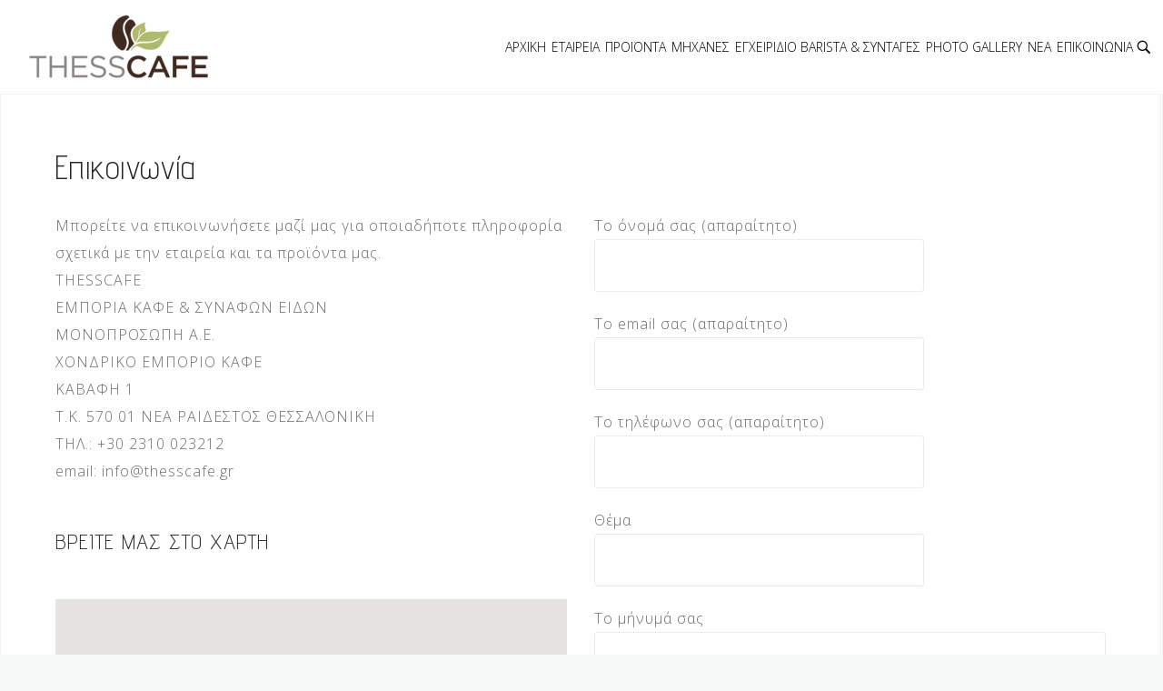

--- FILE ---
content_type: text/html; charset=UTF-8
request_url: https://thesscafe.gr/%CE%B5%CF%80%CE%B9%CE%BA%CE%BF%CE%B9%CE%BD%CF%89%CE%BD%CE%AF%CE%B1/
body_size: 11957
content:
<!DOCTYPE html>
<html lang="el">
<head>
<meta charset="UTF-8">
<meta name="viewport" content="width=device-width, initial-scale=1">
<link rel="profile" href="http://gmpg.org/xfn/11">
<link rel="pingback" href="https://thesscafe.gr/xmlrpc.php">

<title>Επικοινωνία &#8211; ThessCafe.gr</title>
<meta name='robots' content='max-image-preview:large' />
	<style>img:is([sizes="auto" i], [sizes^="auto," i]) { contain-intrinsic-size: 3000px 1500px }</style>
	<link rel='dns-prefetch' href='//ws.sharethis.com' />
<link rel="alternate" type="application/rss+xml" title="Ροή RSS &raquo; ThessCafe.gr" href="https://thesscafe.gr/feed/" />
<link rel="alternate" type="application/rss+xml" title="Ροή Σχολίων &raquo; ThessCafe.gr" href="https://thesscafe.gr/comments/feed/" />
<script>
window._wpemojiSettings = {"baseUrl":"https:\/\/s.w.org\/images\/core\/emoji\/15.0.3\/72x72\/","ext":".png","svgUrl":"https:\/\/s.w.org\/images\/core\/emoji\/15.0.3\/svg\/","svgExt":".svg","source":{"concatemoji":"https:\/\/thesscafe.gr\/wp-includes\/js\/wp-emoji-release.min.js?ver=6.7.4"}};
/*! This file is auto-generated */
!function(i,n){var o,s,e;function c(e){try{var t={supportTests:e,timestamp:(new Date).valueOf()};sessionStorage.setItem(o,JSON.stringify(t))}catch(e){}}function p(e,t,n){e.clearRect(0,0,e.canvas.width,e.canvas.height),e.fillText(t,0,0);var t=new Uint32Array(e.getImageData(0,0,e.canvas.width,e.canvas.height).data),r=(e.clearRect(0,0,e.canvas.width,e.canvas.height),e.fillText(n,0,0),new Uint32Array(e.getImageData(0,0,e.canvas.width,e.canvas.height).data));return t.every(function(e,t){return e===r[t]})}function u(e,t,n){switch(t){case"flag":return n(e,"\ud83c\udff3\ufe0f\u200d\u26a7\ufe0f","\ud83c\udff3\ufe0f\u200b\u26a7\ufe0f")?!1:!n(e,"\ud83c\uddfa\ud83c\uddf3","\ud83c\uddfa\u200b\ud83c\uddf3")&&!n(e,"\ud83c\udff4\udb40\udc67\udb40\udc62\udb40\udc65\udb40\udc6e\udb40\udc67\udb40\udc7f","\ud83c\udff4\u200b\udb40\udc67\u200b\udb40\udc62\u200b\udb40\udc65\u200b\udb40\udc6e\u200b\udb40\udc67\u200b\udb40\udc7f");case"emoji":return!n(e,"\ud83d\udc26\u200d\u2b1b","\ud83d\udc26\u200b\u2b1b")}return!1}function f(e,t,n){var r="undefined"!=typeof WorkerGlobalScope&&self instanceof WorkerGlobalScope?new OffscreenCanvas(300,150):i.createElement("canvas"),a=r.getContext("2d",{willReadFrequently:!0}),o=(a.textBaseline="top",a.font="600 32px Arial",{});return e.forEach(function(e){o[e]=t(a,e,n)}),o}function t(e){var t=i.createElement("script");t.src=e,t.defer=!0,i.head.appendChild(t)}"undefined"!=typeof Promise&&(o="wpEmojiSettingsSupports",s=["flag","emoji"],n.supports={everything:!0,everythingExceptFlag:!0},e=new Promise(function(e){i.addEventListener("DOMContentLoaded",e,{once:!0})}),new Promise(function(t){var n=function(){try{var e=JSON.parse(sessionStorage.getItem(o));if("object"==typeof e&&"number"==typeof e.timestamp&&(new Date).valueOf()<e.timestamp+604800&&"object"==typeof e.supportTests)return e.supportTests}catch(e){}return null}();if(!n){if("undefined"!=typeof Worker&&"undefined"!=typeof OffscreenCanvas&&"undefined"!=typeof URL&&URL.createObjectURL&&"undefined"!=typeof Blob)try{var e="postMessage("+f.toString()+"("+[JSON.stringify(s),u.toString(),p.toString()].join(",")+"));",r=new Blob([e],{type:"text/javascript"}),a=new Worker(URL.createObjectURL(r),{name:"wpTestEmojiSupports"});return void(a.onmessage=function(e){c(n=e.data),a.terminate(),t(n)})}catch(e){}c(n=f(s,u,p))}t(n)}).then(function(e){for(var t in e)n.supports[t]=e[t],n.supports.everything=n.supports.everything&&n.supports[t],"flag"!==t&&(n.supports.everythingExceptFlag=n.supports.everythingExceptFlag&&n.supports[t]);n.supports.everythingExceptFlag=n.supports.everythingExceptFlag&&!n.supports.flag,n.DOMReady=!1,n.readyCallback=function(){n.DOMReady=!0}}).then(function(){return e}).then(function(){var e;n.supports.everything||(n.readyCallback(),(e=n.source||{}).concatemoji?t(e.concatemoji):e.wpemoji&&e.twemoji&&(t(e.twemoji),t(e.wpemoji)))}))}((window,document),window._wpemojiSettings);
</script>
<link rel='stylesheet' id='cnss_font_awesome_css-css' href='https://thesscafe.gr/wp-content/plugins/easy-social-icons/css/font-awesome/css/all.min.css?ver=5.7.2' type='text/css' media='all' />
<link rel='stylesheet' id='cnss_font_awesome_v4_shims-css' href='https://thesscafe.gr/wp-content/plugins/easy-social-icons/css/font-awesome/css/v4-shims.min.css?ver=5.7.2' type='text/css' media='all' />
<link rel='stylesheet' id='cnss_css-css' href='https://thesscafe.gr/wp-content/plugins/easy-social-icons/css/cnss.css?ver=1.0' type='text/css' media='all' />
<link rel='stylesheet' id='bxslider-css-css' href='https://thesscafe.gr/wp-content/plugins/kiwi-logo-carousel/third-party/jquery.bxslider/jquery.bxslider.css?ver=6.7.4' type='text/css' media='' />
<link rel='stylesheet' id='kiwi-logo-carousel-styles-css' href='https://thesscafe.gr/wp-content/plugins/kiwi-logo-carousel/custom-styles.css?ver=6.7.4' type='text/css' media='' />
<link rel='stylesheet' id='bootstrap-css' href='https://thesscafe.gr/wp-content/themes/astrid/css/bootstrap/bootstrap.min.css?ver=1' type='text/css' media='all' />
<style id='wp-emoji-styles-inline-css' type='text/css'>

	img.wp-smiley, img.emoji {
		display: inline !important;
		border: none !important;
		box-shadow: none !important;
		height: 1em !important;
		width: 1em !important;
		margin: 0 0.07em !important;
		vertical-align: -0.1em !important;
		background: none !important;
		padding: 0 !important;
	}
</style>
<link rel='stylesheet' id='wp-block-library-css' href='https://thesscafe.gr/wp-includes/css/dist/block-library/style.min.css?ver=6.7.4' type='text/css' media='all' />
<style id='classic-theme-styles-inline-css' type='text/css'>
/*! This file is auto-generated */
.wp-block-button__link{color:#fff;background-color:#32373c;border-radius:9999px;box-shadow:none;text-decoration:none;padding:calc(.667em + 2px) calc(1.333em + 2px);font-size:1.125em}.wp-block-file__button{background:#32373c;color:#fff;text-decoration:none}
</style>
<style id='global-styles-inline-css' type='text/css'>
:root{--wp--preset--aspect-ratio--square: 1;--wp--preset--aspect-ratio--4-3: 4/3;--wp--preset--aspect-ratio--3-4: 3/4;--wp--preset--aspect-ratio--3-2: 3/2;--wp--preset--aspect-ratio--2-3: 2/3;--wp--preset--aspect-ratio--16-9: 16/9;--wp--preset--aspect-ratio--9-16: 9/16;--wp--preset--color--black: #000000;--wp--preset--color--cyan-bluish-gray: #abb8c3;--wp--preset--color--white: #ffffff;--wp--preset--color--pale-pink: #f78da7;--wp--preset--color--vivid-red: #cf2e2e;--wp--preset--color--luminous-vivid-orange: #ff6900;--wp--preset--color--luminous-vivid-amber: #fcb900;--wp--preset--color--light-green-cyan: #7bdcb5;--wp--preset--color--vivid-green-cyan: #00d084;--wp--preset--color--pale-cyan-blue: #8ed1fc;--wp--preset--color--vivid-cyan-blue: #0693e3;--wp--preset--color--vivid-purple: #9b51e0;--wp--preset--gradient--vivid-cyan-blue-to-vivid-purple: linear-gradient(135deg,rgba(6,147,227,1) 0%,rgb(155,81,224) 100%);--wp--preset--gradient--light-green-cyan-to-vivid-green-cyan: linear-gradient(135deg,rgb(122,220,180) 0%,rgb(0,208,130) 100%);--wp--preset--gradient--luminous-vivid-amber-to-luminous-vivid-orange: linear-gradient(135deg,rgba(252,185,0,1) 0%,rgba(255,105,0,1) 100%);--wp--preset--gradient--luminous-vivid-orange-to-vivid-red: linear-gradient(135deg,rgba(255,105,0,1) 0%,rgb(207,46,46) 100%);--wp--preset--gradient--very-light-gray-to-cyan-bluish-gray: linear-gradient(135deg,rgb(238,238,238) 0%,rgb(169,184,195) 100%);--wp--preset--gradient--cool-to-warm-spectrum: linear-gradient(135deg,rgb(74,234,220) 0%,rgb(151,120,209) 20%,rgb(207,42,186) 40%,rgb(238,44,130) 60%,rgb(251,105,98) 80%,rgb(254,248,76) 100%);--wp--preset--gradient--blush-light-purple: linear-gradient(135deg,rgb(255,206,236) 0%,rgb(152,150,240) 100%);--wp--preset--gradient--blush-bordeaux: linear-gradient(135deg,rgb(254,205,165) 0%,rgb(254,45,45) 50%,rgb(107,0,62) 100%);--wp--preset--gradient--luminous-dusk: linear-gradient(135deg,rgb(255,203,112) 0%,rgb(199,81,192) 50%,rgb(65,88,208) 100%);--wp--preset--gradient--pale-ocean: linear-gradient(135deg,rgb(255,245,203) 0%,rgb(182,227,212) 50%,rgb(51,167,181) 100%);--wp--preset--gradient--electric-grass: linear-gradient(135deg,rgb(202,248,128) 0%,rgb(113,206,126) 100%);--wp--preset--gradient--midnight: linear-gradient(135deg,rgb(2,3,129) 0%,rgb(40,116,252) 100%);--wp--preset--font-size--small: 13px;--wp--preset--font-size--medium: 20px;--wp--preset--font-size--large: 36px;--wp--preset--font-size--x-large: 42px;--wp--preset--font-family--inter: "Inter", sans-serif;--wp--preset--font-family--cardo: Cardo;--wp--preset--spacing--20: 0.44rem;--wp--preset--spacing--30: 0.67rem;--wp--preset--spacing--40: 1rem;--wp--preset--spacing--50: 1.5rem;--wp--preset--spacing--60: 2.25rem;--wp--preset--spacing--70: 3.38rem;--wp--preset--spacing--80: 5.06rem;--wp--preset--shadow--natural: 6px 6px 9px rgba(0, 0, 0, 0.2);--wp--preset--shadow--deep: 12px 12px 50px rgba(0, 0, 0, 0.4);--wp--preset--shadow--sharp: 6px 6px 0px rgba(0, 0, 0, 0.2);--wp--preset--shadow--outlined: 6px 6px 0px -3px rgba(255, 255, 255, 1), 6px 6px rgba(0, 0, 0, 1);--wp--preset--shadow--crisp: 6px 6px 0px rgba(0, 0, 0, 1);}:where(.is-layout-flex){gap: 0.5em;}:where(.is-layout-grid){gap: 0.5em;}body .is-layout-flex{display: flex;}.is-layout-flex{flex-wrap: wrap;align-items: center;}.is-layout-flex > :is(*, div){margin: 0;}body .is-layout-grid{display: grid;}.is-layout-grid > :is(*, div){margin: 0;}:where(.wp-block-columns.is-layout-flex){gap: 2em;}:where(.wp-block-columns.is-layout-grid){gap: 2em;}:where(.wp-block-post-template.is-layout-flex){gap: 1.25em;}:where(.wp-block-post-template.is-layout-grid){gap: 1.25em;}.has-black-color{color: var(--wp--preset--color--black) !important;}.has-cyan-bluish-gray-color{color: var(--wp--preset--color--cyan-bluish-gray) !important;}.has-white-color{color: var(--wp--preset--color--white) !important;}.has-pale-pink-color{color: var(--wp--preset--color--pale-pink) !important;}.has-vivid-red-color{color: var(--wp--preset--color--vivid-red) !important;}.has-luminous-vivid-orange-color{color: var(--wp--preset--color--luminous-vivid-orange) !important;}.has-luminous-vivid-amber-color{color: var(--wp--preset--color--luminous-vivid-amber) !important;}.has-light-green-cyan-color{color: var(--wp--preset--color--light-green-cyan) !important;}.has-vivid-green-cyan-color{color: var(--wp--preset--color--vivid-green-cyan) !important;}.has-pale-cyan-blue-color{color: var(--wp--preset--color--pale-cyan-blue) !important;}.has-vivid-cyan-blue-color{color: var(--wp--preset--color--vivid-cyan-blue) !important;}.has-vivid-purple-color{color: var(--wp--preset--color--vivid-purple) !important;}.has-black-background-color{background-color: var(--wp--preset--color--black) !important;}.has-cyan-bluish-gray-background-color{background-color: var(--wp--preset--color--cyan-bluish-gray) !important;}.has-white-background-color{background-color: var(--wp--preset--color--white) !important;}.has-pale-pink-background-color{background-color: var(--wp--preset--color--pale-pink) !important;}.has-vivid-red-background-color{background-color: var(--wp--preset--color--vivid-red) !important;}.has-luminous-vivid-orange-background-color{background-color: var(--wp--preset--color--luminous-vivid-orange) !important;}.has-luminous-vivid-amber-background-color{background-color: var(--wp--preset--color--luminous-vivid-amber) !important;}.has-light-green-cyan-background-color{background-color: var(--wp--preset--color--light-green-cyan) !important;}.has-vivid-green-cyan-background-color{background-color: var(--wp--preset--color--vivid-green-cyan) !important;}.has-pale-cyan-blue-background-color{background-color: var(--wp--preset--color--pale-cyan-blue) !important;}.has-vivid-cyan-blue-background-color{background-color: var(--wp--preset--color--vivid-cyan-blue) !important;}.has-vivid-purple-background-color{background-color: var(--wp--preset--color--vivid-purple) !important;}.has-black-border-color{border-color: var(--wp--preset--color--black) !important;}.has-cyan-bluish-gray-border-color{border-color: var(--wp--preset--color--cyan-bluish-gray) !important;}.has-white-border-color{border-color: var(--wp--preset--color--white) !important;}.has-pale-pink-border-color{border-color: var(--wp--preset--color--pale-pink) !important;}.has-vivid-red-border-color{border-color: var(--wp--preset--color--vivid-red) !important;}.has-luminous-vivid-orange-border-color{border-color: var(--wp--preset--color--luminous-vivid-orange) !important;}.has-luminous-vivid-amber-border-color{border-color: var(--wp--preset--color--luminous-vivid-amber) !important;}.has-light-green-cyan-border-color{border-color: var(--wp--preset--color--light-green-cyan) !important;}.has-vivid-green-cyan-border-color{border-color: var(--wp--preset--color--vivid-green-cyan) !important;}.has-pale-cyan-blue-border-color{border-color: var(--wp--preset--color--pale-cyan-blue) !important;}.has-vivid-cyan-blue-border-color{border-color: var(--wp--preset--color--vivid-cyan-blue) !important;}.has-vivid-purple-border-color{border-color: var(--wp--preset--color--vivid-purple) !important;}.has-vivid-cyan-blue-to-vivid-purple-gradient-background{background: var(--wp--preset--gradient--vivid-cyan-blue-to-vivid-purple) !important;}.has-light-green-cyan-to-vivid-green-cyan-gradient-background{background: var(--wp--preset--gradient--light-green-cyan-to-vivid-green-cyan) !important;}.has-luminous-vivid-amber-to-luminous-vivid-orange-gradient-background{background: var(--wp--preset--gradient--luminous-vivid-amber-to-luminous-vivid-orange) !important;}.has-luminous-vivid-orange-to-vivid-red-gradient-background{background: var(--wp--preset--gradient--luminous-vivid-orange-to-vivid-red) !important;}.has-very-light-gray-to-cyan-bluish-gray-gradient-background{background: var(--wp--preset--gradient--very-light-gray-to-cyan-bluish-gray) !important;}.has-cool-to-warm-spectrum-gradient-background{background: var(--wp--preset--gradient--cool-to-warm-spectrum) !important;}.has-blush-light-purple-gradient-background{background: var(--wp--preset--gradient--blush-light-purple) !important;}.has-blush-bordeaux-gradient-background{background: var(--wp--preset--gradient--blush-bordeaux) !important;}.has-luminous-dusk-gradient-background{background: var(--wp--preset--gradient--luminous-dusk) !important;}.has-pale-ocean-gradient-background{background: var(--wp--preset--gradient--pale-ocean) !important;}.has-electric-grass-gradient-background{background: var(--wp--preset--gradient--electric-grass) !important;}.has-midnight-gradient-background{background: var(--wp--preset--gradient--midnight) !important;}.has-small-font-size{font-size: var(--wp--preset--font-size--small) !important;}.has-medium-font-size{font-size: var(--wp--preset--font-size--medium) !important;}.has-large-font-size{font-size: var(--wp--preset--font-size--large) !important;}.has-x-large-font-size{font-size: var(--wp--preset--font-size--x-large) !important;}
:where(.wp-block-post-template.is-layout-flex){gap: 1.25em;}:where(.wp-block-post-template.is-layout-grid){gap: 1.25em;}
:where(.wp-block-columns.is-layout-flex){gap: 2em;}:where(.wp-block-columns.is-layout-grid){gap: 2em;}
:root :where(.wp-block-pullquote){font-size: 1.5em;line-height: 1.6;}
</style>
<link rel='stylesheet' id='contact-form-7-css' href='https://thesscafe.gr/wp-content/plugins/contact-form-7/includes/css/styles.css?ver=5.8' type='text/css' media='all' />
<link rel='stylesheet' id='foobox-free-min-css' href='https://thesscafe.gr/wp-content/plugins/foobox-image-lightbox/free/css/foobox.free.min.css?ver=2.7.27' type='text/css' media='all' />
<link rel='stylesheet' id='siteorigin-panels-front-css' href='https://thesscafe.gr/wp-content/plugins/siteorigin-panels/css/front-flex.min.css?ver=2.25.3' type='text/css' media='all' />
<link rel='stylesheet' id='sow-google-map-default-5732d545b8ae-29-css' href='https://thesscafe.gr/wp-content/uploads/siteorigin-widgets/sow-google-map-default-5732d545b8ae-29.css?ver=6.7.4' type='text/css' media='all' />
<link rel='stylesheet' id='woocommerce-layout-css' href='https://thesscafe.gr/wp-content/plugins/woocommerce/assets/css/woocommerce-layout.css?ver=9.5.1' type='text/css' media='all' />
<link rel='stylesheet' id='woocommerce-smallscreen-css' href='https://thesscafe.gr/wp-content/plugins/woocommerce/assets/css/woocommerce-smallscreen.css?ver=9.5.1' type='text/css' media='only screen and (max-width: 768px)' />
<link rel='stylesheet' id='woocommerce-general-css' href='https://thesscafe.gr/wp-content/plugins/woocommerce/assets/css/woocommerce.css?ver=9.5.1' type='text/css' media='all' />
<style id='woocommerce-inline-inline-css' type='text/css'>
.woocommerce form .form-row .required { visibility: visible; }
</style>
<link rel='stylesheet' id='parent-style-css' href='https://thesscafe.gr/wp-content/themes/astrid/style.css?ver=6.7.4' type='text/css' media='all' />
<link rel='stylesheet' id='child-style-css' href='https://thesscafe.gr/wp-content/themes/thesscafe/style.css?ver=6.7.4' type='text/css' media='all' />
<link rel='stylesheet' id='astrid-style-css' href='https://thesscafe.gr/wp-content/themes/thesscafe/style.css?ver=6.7.4' type='text/css' media='all' />
<style id='astrid-style-inline-css' type='text/css'>
.site-header.has-header { position: absolute;background-color:transparent;padding:15px 0;}
.site-header.header-scrolled {padding:15px 0;}
.header-clone {display:none;}
.woocommerce .woocommerce-message:before,.woocommerce #payment #place_order,.woocommerce-page #payment #place_order,.woocommerce .cart .button, .woocommerce .cart input.button,.woocommerce-cart .wc-proceed-to-checkout a.checkout-button,.woocommerce #review_form #respond .form-submit input,.woocommerce a.button,.woocommerce div.product form.cart .button,.woocommerce .star-rating,.page-header .page-title .fa,.site-footer a:hover,.footer-info a:hover,.footer-widgets a:hover,.testimonial-title a:hover,.employee-title a:hover,.fact .fa,.service-title a:hover,.widget-area .widget a:hover,.entry-meta a:hover,.entry-footer a:hover,.entry-title a:hover,.comment-navigation a:hover,.posts-navigation a:hover,.post-navigation a:hover,.main-navigation a:hover,.main-navigation li.focus > a,a,a:hover,button,.button,input[type="button"],input[type="reset"],input[type="submit"] { color:#412a20}
.social-menu-widget a,.woocommerce span.onsale,.woocommerce #payment #place_order:hover, .woocommerce-page #payment #place_order:hover,.woocommerce .cart .button:hover, .woocommerce .cart input.button:hover,.woocommerce-cart .wc-proceed-to-checkout a.checkout-button:hover,.woocommerce #review_form #respond .form-submit input:hover,.woocommerce div.product form.cart .button:hover,.woocommerce a.button:hover,.preloader-inner ul li,.progress-animate,button:hover,.button:hover,input[type="button"]:hover,input[type="reset"]:hover,input[type="submit"]:hover { background-color:#412a20}
.woocommerce .woocommerce-message,.woocommerce #payment #place_order,.woocommerce-page #payment #place_order,.woocommerce .cart .button, .woocommerce .cart input.button,.woocommerce-cart .wc-proceed-to-checkout a.checkout-button,.woocommerce #review_form #respond .form-submit input,.woocommerce a.button,.woocommerce div.product form.cart .button,.main-navigation li a::after,.main-navigation li a::before,button,.button,input[type="button"],input[type="reset"],input[type="submit"] { border-color:#412a20}
.site-title a,.site-title a:hover { color:#ffffff}
.site-description { color:#BDBDBD}
.site-header,.site-header.header-scrolled { background-color:rgba(255,255,255,0.9)}
body, .widget-area .widget, .widget-area .widget a { color:#656D6D}
.footer-widgets, .site-footer, .footer-info { background-color:#ffffff}
body {font-family: 'Open Sans', sans-serif;}
h1, h2, h3, h4, h5, h6, .fact .fact-number, .fact .fact-name {font-family: 'Advent Pro', sans-serif;}
.site-title { font-size:36px; }
.site-description { font-size:16px; }
h1 { font-size:36px; }
h2 { font-size:30px; }
h3 { font-size:24px; }
h4 { font-size:16px; }
h5 { font-size:14px; }
h6 { font-size:12px; }
body { font-size:16px; }

</style>
<link rel='stylesheet' id='font-awesome-css' href='https://thesscafe.gr/wp-content/themes/astrid/fonts/font-awesome.min.css?ver=6.7.4' type='text/css' media='all' />
<script src="https://thesscafe.gr/wp-includes/js/jquery/jquery.min.js?ver=3.7.1" id="jquery-core-js"></script>
<script src="https://thesscafe.gr/wp-includes/js/jquery/jquery-migrate.min.js?ver=3.4.1" id="jquery-migrate-js"></script>
<script src="https://thesscafe.gr/wp-content/plugins/easy-social-icons/js/cnss.js?ver=1.0" id="cnss_js-js"></script>
<script id='st_insights_js' src="https://ws.sharethis.com/button/st_insights.js?publisher=4d48b7c5-0ae3-43d4-bfbe-3ff8c17a8ae6&amp;product=simpleshare&amp;ver=8.4.6" id="ssba-sharethis-js"></script>
<script id="sow-google-map-js-extra">
var soWidgetsGoogleMap = {"map_consent":"","geocode":{"noResults":"There were no results for the place you entered. Please try another."}};
</script>
<script src="https://thesscafe.gr/wp-content/plugins/so-widgets-bundle/js/sow.google-map.min.js?ver=1.54.0" id="sow-google-map-js"></script>
<script src="https://thesscafe.gr/wp-content/plugins/woocommerce/assets/js/jquery-blockui/jquery.blockUI.min.js?ver=2.7.0-wc.9.5.1" id="jquery-blockui-js" defer data-wp-strategy="defer"></script>
<script id="wc-add-to-cart-js-extra">
var wc_add_to_cart_params = {"ajax_url":"\/wp-admin\/admin-ajax.php","wc_ajax_url":"\/?wc-ajax=%%endpoint%%","i18n_view_cart":"\u039a\u03b1\u03bb\u03ac\u03b8\u03b9","cart_url":"https:\/\/thesscafe.gr\/cart\/","is_cart":"","cart_redirect_after_add":"no"};
</script>
<script src="https://thesscafe.gr/wp-content/plugins/woocommerce/assets/js/frontend/add-to-cart.min.js?ver=9.5.1" id="wc-add-to-cart-js" defer data-wp-strategy="defer"></script>
<script src="https://thesscafe.gr/wp-content/plugins/woocommerce/assets/js/js-cookie/js.cookie.min.js?ver=2.1.4-wc.9.5.1" id="js-cookie-js" defer data-wp-strategy="defer"></script>
<script id="woocommerce-js-extra">
var woocommerce_params = {"ajax_url":"\/wp-admin\/admin-ajax.php","wc_ajax_url":"\/?wc-ajax=%%endpoint%%"};
</script>
<script src="https://thesscafe.gr/wp-content/plugins/woocommerce/assets/js/frontend/woocommerce.min.js?ver=9.5.1" id="woocommerce-js" defer data-wp-strategy="defer"></script>
<script id="foobox-free-min-js-before">
/* Run FooBox FREE (v2.7.27) */
var FOOBOX = window.FOOBOX = {
	ready: true,
	disableOthers: false,
	o: {wordpress: { enabled: true }, showCount:false, countMessage:'image %index of %total', captions: { dataTitle: ["captionTitle","title"], dataDesc: ["captionDesc","description"] }, excludes:'.fbx-link,.nofoobox,.nolightbox,a[href*="pinterest.com/pin/create/button/"]', affiliate : { enabled: false }, error: "Could not load the item"},
	selectors: [
		".foogallery-container.foogallery-lightbox-foobox", ".foogallery-container.foogallery-lightbox-foobox-free", ".gallery", ".wp-block-gallery", ".wp-caption", ".wp-block-image", "a:has(img[class*=wp-image-])", ".foobox"
	],
	pre: function( $ ){
		// Custom JavaScript (Pre)
		
	},
	post: function( $ ){
		// Custom JavaScript (Post)
		
		// Custom Captions Code
		
	},
	custom: function( $ ){
		// Custom Extra JS
		
	}
};
</script>
<script src="https://thesscafe.gr/wp-content/plugins/foobox-image-lightbox/free/js/foobox.free.min.js?ver=2.7.27" id="foobox-free-min-js"></script>
<link rel="https://api.w.org/" href="https://thesscafe.gr/wp-json/" /><link rel="alternate" title="JSON" type="application/json" href="https://thesscafe.gr/wp-json/wp/v2/pages/29" /><link rel="EditURI" type="application/rsd+xml" title="RSD" href="https://thesscafe.gr/xmlrpc.php?rsd" />
<meta name="generator" content="WordPress 6.7.4" />
<meta name="generator" content="WooCommerce 9.5.1" />
<link rel="canonical" href="https://thesscafe.gr/%ce%b5%cf%80%ce%b9%ce%ba%ce%bf%ce%b9%ce%bd%cf%89%ce%bd%ce%af%ce%b1/" />
<link rel='shortlink' href='https://thesscafe.gr/?p=29' />
<link rel="alternate" title="oEmbed (JSON)" type="application/json+oembed" href="https://thesscafe.gr/wp-json/oembed/1.0/embed?url=https%3A%2F%2Fthesscafe.gr%2F%25ce%25b5%25cf%2580%25ce%25b9%25ce%25ba%25ce%25bf%25ce%25b9%25ce%25bd%25cf%2589%25ce%25bd%25ce%25af%25ce%25b1%2F" />
<link rel="alternate" title="oEmbed (XML)" type="text/xml+oembed" href="https://thesscafe.gr/wp-json/oembed/1.0/embed?url=https%3A%2F%2Fthesscafe.gr%2F%25ce%25b5%25cf%2580%25ce%25b9%25ce%25ba%25ce%25bf%25ce%25b9%25ce%25bd%25cf%2589%25ce%25bd%25ce%25af%25ce%25b1%2F&#038;format=xml" />
<style type="text/css">
		ul.cnss-social-icon li.cn-fa-icon a:hover{opacity: 0.7!important;color:#ffffff!important;}
		</style><script>
  (function(i,s,o,g,r,a,m){i['GoogleAnalyticsObject']=r;i[r]=i[r]||function(){
  (i[r].q=i[r].q||[]).push(arguments)},i[r].l=1*new Date();a=s.createElement(o),
  m=s.getElementsByTagName(o)[0];a.async=1;a.src=g;m.parentNode.insertBefore(a,m)
  })(window,document,'script','https://www.google-analytics.com/analytics.js','ga');

  ga('create', 'UA-84399231-1', 'auto');
  ga('send', 'pageview');

</script>
<style>.mc4wp-checkbox-contact-form-7{clear:both;width:auto;display:block;position:static}.mc4wp-checkbox-contact-form-7 input{float:none;vertical-align:middle;-webkit-appearance:checkbox;width:auto;max-width:21px;margin:0 6px 0 0;padding:0;position:static;display:inline-block!important}.mc4wp-checkbox-contact-form-7 label{float:none;cursor:pointer;width:auto;margin:0 0 16px;display:block;position:static}</style>	<noscript><style>.woocommerce-product-gallery{ opacity: 1 !important; }</style></noscript>
	                <style type="text/css" media="all"
                       id="siteorigin-panels-layouts-head">/* Layout 29 */ #pgc-29-0-0 , #pgc-29-0-1 { width:50%;width:calc(50% - ( 0.5 * 30px ) ) } #pg-29-0 , #pl-29 .so-panel { margin-bottom:30px } #pgc-29-1-0 { width:100%;width:calc(100% - ( 0 * 30px ) ) } #pl-29 .so-panel:last-of-type { margin-bottom:0px } @media (max-width:780px){ #pg-29-0.panel-no-style, #pg-29-0.panel-has-style > .panel-row-style, #pg-29-0 , #pg-29-1.panel-no-style, #pg-29-1.panel-has-style > .panel-row-style, #pg-29-1 { -webkit-flex-direction:column;-ms-flex-direction:column;flex-direction:column } #pg-29-0 > .panel-grid-cell , #pg-29-0 > .panel-row-style > .panel-grid-cell , #pg-29-1 > .panel-grid-cell , #pg-29-1 > .panel-row-style > .panel-grid-cell { width:100%;margin-right:0 } #pgc-29-0-0 { margin-bottom:30px } #pl-29 .panel-grid-cell { padding:0 } #pl-29 .panel-grid .panel-grid-cell-empty { display:none } #pl-29 .panel-grid .panel-grid-cell-mobile-last { margin-bottom:0px }  } </style><style class='wp-fonts-local' type='text/css'>
@font-face{font-family:Inter;font-style:normal;font-weight:300 900;font-display:fallback;src:url('https://thesscafe.gr/wp-content/plugins/woocommerce/assets/fonts/Inter-VariableFont_slnt,wght.woff2') format('woff2');font-stretch:normal;}
@font-face{font-family:Cardo;font-style:normal;font-weight:400;font-display:fallback;src:url('https://thesscafe.gr/wp-content/plugins/woocommerce/assets/fonts/cardo_normal_400.woff2') format('woff2');}
</style>
</head>

<body class="page-template page-template-page-templates page-template-page_s_fullwidth page-template-page-templatespage_s_fullwidth-php page page-id-29 wp-custom-logo theme-astrid siteorigin-panels siteorigin-panels-before-js woocommerce-no-js">

<div class="preloader">
<div class="preloader-inner">
	<ul><li></li><li></li><li></li><li></li><li></li><li></li></ul>
</div>
</div>

<div id="page" class="site">
	<a class="skip-link screen-reader-text" href="#content">Skip to content</a>

	<header id="masthead" class="site-header " role="banner">
		<div class="container">
			<div class="site-branding col-lg-2 col-md-2 col-sm-6 col-xs-12">
				<a href="https://thesscafe.gr/" class="custom-logo-link" rel="home"><img width="200" height="73" src="https://thesscafe.gr/wp-content/uploads/2016/09/cropped-ThessCafeLogo350.png" class="custom-logo" alt="ThessCafe.gr" decoding="async" srcset="https://thesscafe.gr/wp-content/uploads/2016/09/cropped-ThessCafeLogo350.png 200w, https://thesscafe.gr/wp-content/uploads/2016/09/cropped-ThessCafeLogo350-100x37.png 100w" sizes="(max-width: 200px) 100vw, 200px" /></a>			</div>
			<div class="btn-menu col-lg-10 col-md-10 col-sm-6 col-xs-12"><i class="fa fa-navicon"></i></div>
			<nav id="mainnav" class="main-navigation col-md-10 col-sm-6 col-xs-12" role="navigation">
				<div class="menu-main-menu-container"><ul id="primary-menu" class="menu"><li id="menu-item-14" class="menu-item menu-item-type-post_type menu-item-object-page menu-item-home menu-item-14"><a href="https://thesscafe.gr/">Αρχική</a></li>
<li id="menu-item-16" class="menu-item menu-item-type-post_type menu-item-object-page menu-item-has-children menu-item-16"><a href="https://thesscafe.gr/%ce%b5%cf%84%ce%b1%ce%b9%cf%81%ce%b5%ce%af%ce%b1/">Εταιρεία</a>
<ul class="sub-menu">
	<li id="menu-item-367" class="menu-item menu-item-type-post_type menu-item-object-page menu-item-367"><a href="https://thesscafe.gr/%ce%b1%ce%af%cf%84%ce%b7%cf%83%ce%b7-%cf%80%cf%81%ce%bf%cf%83%cf%86%ce%bf%cf%81%ce%ac%cf%82/">Αίτηση προσφοράς</a></li>
</ul>
</li>
<li id="menu-item-19" class="menu-item menu-item-type-post_type menu-item-object-page menu-item-has-children menu-item-19"><a href="https://thesscafe.gr/%cf%80%cf%81%ce%bf%cf%8a%cf%8c%ce%bd%cf%84%ce%b1/">Προϊόντα</a>
<ul class="sub-menu">
	<li id="menu-item-46" class="menu-item menu-item-type-taxonomy menu-item-object-product_category menu-item-has-children menu-item-46"><a href="https://thesscafe.gr/product_category/%ce%ba%ce%b1%cf%86%ce%ad%cf%82/">Καφές</a>
	<ul class="sub-menu">
		<li id="menu-item-47" class="menu-item menu-item-type-taxonomy menu-item-object-product_category menu-item-47"><a href="https://thesscafe.gr/product_category/espresso/">Espresso</a></li>
		<li id="menu-item-49" class="menu-item menu-item-type-taxonomy menu-item-object-product_category menu-item-49"><a href="https://thesscafe.gr/product_category/%ce%ba%ce%b1%cf%86%ce%ad%cf%82-%cf%86%ce%af%ce%bb%cf%84%cf%81%ce%bf%cf%85/">Καφές Φίλτρου</a></li>
		<li id="menu-item-51" class="menu-item menu-item-type-taxonomy menu-item-object-product_category menu-item-51"><a href="https://thesscafe.gr/product_category/%cf%83%cf%84%ce%b9%ce%b3%ce%bc%ce%b9%ce%b1%ce%af%ce%bf%cf%82/">Στιγμιαίος</a></li>
		<li id="menu-item-48" class="menu-item menu-item-type-taxonomy menu-item-object-product_category menu-item-48"><a href="https://thesscafe.gr/product_category/%ce%b5%ce%bb%ce%bb%ce%b7%ce%bd%ce%b9%ce%ba%cf%8c%cf%82/">Ελληνικός</a></li>
		<li id="menu-item-50" class="menu-item menu-item-type-taxonomy menu-item-object-product_category menu-item-50"><a href="https://thesscafe.gr/product_category/%ce%ba%ce%ac%cf%88%ce%bf%cf%85%ce%bb%ce%b5%cf%82/">Κάψουλες</a></li>
	</ul>
</li>
	<li id="menu-item-63" class="menu-item menu-item-type-taxonomy menu-item-object-product_category menu-item-63"><a href="https://thesscafe.gr/product_category/%cf%83%ce%bf%ce%ba%ce%bf%ce%bb%ce%ac%cf%84%ce%b1/">Σοκολάτα</a></li>
	<li id="menu-item-65" class="menu-item menu-item-type-taxonomy menu-item-object-product_category menu-item-has-children menu-item-65"><a href="https://thesscafe.gr/product_category/%cf%84%cf%83%ce%ac%ce%b9/">Τσάι</a>
	<ul class="sub-menu">
		<li id="menu-item-67" class="menu-item menu-item-type-taxonomy menu-item-object-product_category menu-item-67"><a href="https://thesscafe.gr/product_category/dilmah/">Dilmah</a></li>
		<li id="menu-item-913" class="menu-item menu-item-type-taxonomy menu-item-object-product_category menu-item-913"><a href="https://thesscafe.gr/product_category/%cf%84%cf%83%ce%b1%ce%b9-%cf%84%ce%bf%cf%85-%ce%b2%ce%bf%cf%85%ce%bd%ce%bf%cf%85/">Τσάι του Βουνού</a></li>
		<li id="menu-item-1383" class="menu-item menu-item-type-taxonomy menu-item-object-product_category menu-item-1383"><a href="https://thesscafe.gr/product_category/%ce%ba%cf%81%cf%85%ce%bf-%cf%84%cf%83%ce%b1%ce%b9-yamas/">Κρύο Τσάι Yamas</a></li>
	</ul>
</li>
	<li id="menu-item-45" class="menu-item menu-item-type-taxonomy menu-item-object-product_category menu-item-45"><a href="https://thesscafe.gr/product_category/%ce%b3%ce%ac%ce%bb%ce%b1/">Γάλα</a></li>
	<li id="menu-item-1473" class="menu-item menu-item-type-taxonomy menu-item-object-product_category menu-item-1473"><a href="https://thesscafe.gr/product_category/%ce%bb%ce%b5%ce%bc%ce%bf%ce%bd%ce%ac%ce%b4%ce%b5%cf%82/">Λεμονάδες</a></li>
	<li id="menu-item-53" class="menu-item menu-item-type-taxonomy menu-item-object-product_category menu-item-53"><a href="https://thesscafe.gr/product_category/%ce%b6%ce%ac%cf%87%ce%b1%cf%81%ce%b7/">Ζάχαρη</a></li>
	<li id="menu-item-54" class="menu-item menu-item-type-taxonomy menu-item-object-product_category menu-item-54"><a href="https://thesscafe.gr/product_category/%ce%bc%ce%ad%ce%bb%ce%b9/">Μέλι</a></li>
	<li id="menu-item-52" class="menu-item menu-item-type-taxonomy menu-item-object-product_category menu-item-52"><a href="https://thesscafe.gr/product_category/%ce%b3%cf%81%ce%b1%ce%bd%ce%af%cf%84%ce%b1/">Γρανίτα</a></li>
	<li id="menu-item-64" class="menu-item menu-item-type-taxonomy menu-item-object-product_category menu-item-64"><a href="https://thesscafe.gr/product_category/%cf%83%cf%85%ce%bc%cf%80%cf%85%ce%ba%ce%bd%cf%89%ce%bc%ce%ad%ce%bd%ce%bf%cf%82-%cf%87%cf%85%ce%bc%cf%8c%cf%82/">Συμπυκνωμένος Χυμός</a></li>
	<li id="menu-item-55" class="menu-item menu-item-type-taxonomy menu-item-object-product_category menu-item-55"><a href="https://thesscafe.gr/product_category/%ce%bc%cf%80%ce%b9%cf%83%ce%ba%cf%8c%cf%84%ce%b1-%ce%ba%ce%bf%cf%85%ce%bb%ce%bf%cf%85%cf%81%ce%ac%ce%ba%ce%b9%ce%b1/">Μπισκότα &#038; κουλουράκια</a></li>
	<li id="menu-item-56" class="menu-item menu-item-type-taxonomy menu-item-object-product_category menu-item-56"><a href="https://thesscafe.gr/product_category/%ce%be%ce%b7%cf%81%ce%bf%ce%af-%ce%ba%ce%b1%cf%81%cf%80%ce%bf%ce%af/">Ξηροί καρποί</a></li>
	<li id="menu-item-57" class="menu-item menu-item-type-taxonomy menu-item-object-product_category menu-item-has-children menu-item-57"><a href="https://thesscafe.gr/product_category/%cf%80%ce%bb%ce%b1%cf%83%cf%84%ce%b9%ce%ba%ce%ac-%ce%b5%ce%af%ce%b4%ce%b7/">Πλαστικά Είδη</a>
	<ul class="sub-menu">
		<li id="menu-item-60" class="menu-item menu-item-type-taxonomy menu-item-object-product_category menu-item-60"><a href="https://thesscafe.gr/product_category/%cf%80%ce%bb%ce%b1%cf%83%cf%84%ce%b9%ce%ba%ce%ac-%cf%80%ce%bf%cf%84%ce%ae%cf%81%ce%b9%ce%b1/">Πλαστικά Ποτήρια</a></li>
		<li id="menu-item-61" class="menu-item menu-item-type-taxonomy menu-item-object-product_category menu-item-61"><a href="https://thesscafe.gr/product_category/%cf%87%ce%ac%cf%81%cf%84%ce%b9%ce%bd%ce%b1-%cf%80%ce%bf%cf%84%ce%ae%cf%81%ce%b9%ce%b1/">Χάρτινα Ποτήρια</a></li>
		<li id="menu-item-59" class="menu-item menu-item-type-taxonomy menu-item-object-product_category menu-item-59"><a href="https://thesscafe.gr/product_category/%ce%ba%ce%b1%cf%80%ce%ac%ce%ba%ce%b9%ce%b1/">Καπάκια</a></li>
		<li id="menu-item-58" class="menu-item menu-item-type-taxonomy menu-item-object-product_category menu-item-58"><a href="https://thesscafe.gr/product_category/%ce%ba%ce%b1%ce%bb%ce%b1%ce%bc%ce%ac%ce%ba%ce%b9%ce%b1/">Καλαμάκια</a></li>
	</ul>
</li>
</ul>
</li>
<li id="menu-item-22" class="menu-item menu-item-type-post_type menu-item-object-page menu-item-22"><a href="https://thesscafe.gr/%ce%bc%ce%b7%cf%87%ce%b1%ce%bd%ce%ad%cf%82/">Μηχανές</a></li>
<li id="menu-item-25" class="menu-item menu-item-type-post_type menu-item-object-page menu-item-25"><a href="https://thesscafe.gr/%ce%b5%ce%b3%cf%87%ce%b5%ce%b9%cf%81%ce%af%ce%b4%ce%b9%ce%bf-barista-%cf%83%cf%85%ce%bd%cf%84%ce%b1%ce%b3%ce%ad%cf%82/">Εγχειρίδιο Barista &#038; Συνταγές</a></li>
<li id="menu-item-176" class="menu-item menu-item-type-post_type menu-item-object-page menu-item-176"><a href="https://thesscafe.gr/photo-gallery/">Photo Gallery</a></li>
<li id="menu-item-44" class="menu-item menu-item-type-post_type menu-item-object-page menu-item-44"><a href="https://thesscafe.gr/%ce%bd%ce%ad%ce%b1/">Νέα</a></li>
<li id="menu-item-30" class="menu-item menu-item-type-post_type menu-item-object-page current-menu-item page_item page-item-29 current_page_item menu-item-30"><a href="https://thesscafe.gr/%ce%b5%cf%80%ce%b9%ce%ba%ce%bf%ce%b9%ce%bd%cf%89%ce%bd%ce%af%ce%b1/" aria-current="page">Επικοινωνία</a></li>
</ul></div>			</nav><!-- #site-navigation -->
			<form role="search" method="get" class="search-form" action="https://thesscafe.gr/">
				<label>
					<span class="screen-reader-text">Αναζήτηση για:</span>
					<input type="search" class="search-field" placeholder="Αναζήτηση&hellip;" value="" name="s" />
				</label>
				<input type="submit" class="search-submit" value="Αναζήτηση" />
			</form>		</div>
	</header><!-- #masthead -->

		<div class="header-clone"></div>
		

				
	
	<div id="content" class="site-content">
		<div class="container">


	<div id="primary" class="content-area fullwidth">
		<main id="main" class="site-main" role="main">

			
				
<article id="post-29" class="post-29 page type-page status-publish hentry  clearfix">
	 
	<header class="entry-header">
		<h1 class="entry-title">Επικοινωνία</h1>	</header><!-- .entry-header -->
			

	<div class="entry-content">
		<div id="pl-29"  class="panel-layout" ><div id="pg-29-0"  class="panel-grid panel-no-style" ><div id="pgc-29-0-0"  class="panel-grid-cell" ><div class="contact-page-cell panel-cell-style panel-cell-style-for-29-0-0" ><div id="panel-29-0-0-0" class="so-panel widget widget_sow-editor panel-first-child" data-index="0" ><div
			
			class="so-widget-sow-editor so-widget-sow-editor-base"
			
		>
<div class="siteorigin-widget-tinymce textwidget">
	<p>Μπορείτε να επικοινωνήσετε μαζί μας για οποιαδήποτε πληροφορία σχετικά με την εταιρεία και τα προϊόντα μας.<br />
THESSCAFE<br />
ΕΜΠΟΡΙΑ ΚΑΦΕ &amp; ΣΥΝΑΦΩΝ ΕΙΔΩΝ<br />
ΜΟΝΟΠΡΟΣΩΠΗ Α.Ε.<br />
ΧΟΝΔΡΙΚΟ ΕΜΠΟΡΙΟ ΚΑΦΕ<br />
ΚΑΒΑΦΗ 1<br />
Τ.Κ. 570 01 ΝΕΑ ΡΑΙΔΕΣΤΟΣ ΘΕΣΣΑΛΟΝΙΚΗ<br />
ΤΗΛ.: +30 2310 023212<br />
email: info@thesscafe.gr</p>
</div>
</div></div><div id="panel-29-0-0-1" class="so-panel widget widget_text" data-index="1" ><h3 class="widget-title">ΒΡΕΙΤΕ ΜΑΣ ΣΤΟ ΧΑΡΤΗ</h3>			<div class="textwidget"></div>
		</div><div id="panel-29-0-0-2" class="so-panel widget widget_sow-google-map panel-last-child" data-index="2" ><div
			
			class="so-widget-sow-google-map so-widget-sow-google-map-default-5732d545b8ae-29"
			
		>
<div class="sow-google-map-canvas"
	style=""
	id="map-canvas-433c05e32305fabfc23a4a8ae903d50f"
	data-options="{&quot;address&quot;:&quot;40.562761, 22.976084&quot;,&quot;zoom&quot;:13,&quot;mobileZoom&quot;:13,&quot;gestureHandling&quot;:&quot;greedy&quot;,&quot;disableUi&quot;:false,&quot;keepCentered&quot;:true,&quot;markerIcon&quot;:&quot;&quot;,&quot;markersDraggable&quot;:false,&quot;markerAtCenter&quot;:true,&quot;markerInfoDisplay&quot;:&quot;click&quot;,&quot;markerInfoMultiple&quot;:true,&quot;markerPositions&quot;:&quot;&quot;,&quot;mapName&quot;:&quot;&quot;,&quot;mapStyles&quot;:&quot;&quot;,&quot;directions&quot;:&quot;&quot;,&quot;apiKey&quot;:&quot;AIzaSyBp5hBcp3Le0xK0ElchO_GdfPRgULIvORQ&quot;,&quot;breakpoint&quot;:780}"
	data-fallback-image="{&quot;img&quot;:&quot;&quot;}"></div>
</div></div></div></div><div id="pgc-29-0-1"  class="panel-grid-cell" ><div class="contact-page-cell panel-cell-style panel-cell-style-for-29-0-1" ><div id="panel-29-0-1-0" class="so-panel widget widget_text panel-first-child panel-last-child" data-index="3" >			<div class="textwidget">
<div class="wpcf7 no-js" id="wpcf7-f217-p29-o1" lang="el" dir="ltr">
<div class="screen-reader-response"><p role="status" aria-live="polite" aria-atomic="true"></p> <ul></ul></div>
<form action="/%CE%B5%CF%80%CE%B9%CE%BA%CE%BF%CE%B9%CE%BD%CF%89%CE%BD%CE%AF%CE%B1/#wpcf7-f217-p29-o1" method="post" class="wpcf7-form init" aria-label="Φόρμα επικοινωνίας" novalidate="novalidate" data-status="init">
<div style="display: none;">
<input type="hidden" name="_wpcf7" value="217" />
<input type="hidden" name="_wpcf7_version" value="5.8" />
<input type="hidden" name="_wpcf7_locale" value="el" />
<input type="hidden" name="_wpcf7_unit_tag" value="wpcf7-f217-p29-o1" />
<input type="hidden" name="_wpcf7_container_post" value="29" />
<input type="hidden" name="_wpcf7_posted_data_hash" value="" />
</div>
<p><label> Το όνομά σας (απαραίτητο)<br />
<span class="wpcf7-form-control-wrap" data-name="your-name"><input size="40" class="wpcf7-form-control wpcf7-text wpcf7-validates-as-required" aria-required="true" aria-invalid="false" value="" type="text" name="your-name" /></span> </label>
</p>
<p><label> Το email σας (απαραίτητο)<br />
<span class="wpcf7-form-control-wrap" data-name="your-email"><input size="40" class="wpcf7-form-control wpcf7-email wpcf7-validates-as-required wpcf7-text wpcf7-validates-as-email" aria-required="true" aria-invalid="false" value="" type="email" name="your-email" /></span> </label>
</p>
<p><label> Το τηλέφωνο σας (απαραίτητο)<br />
<span class="wpcf7-form-control-wrap" data-name="tel-870"><input size="40" class="wpcf7-form-control wpcf7-tel wpcf7-validates-as-required wpcf7-text wpcf7-validates-as-tel" aria-required="true" aria-invalid="false" value="" type="tel" name="tel-870" /></span> </label>
</p>
<p><label> Θέμα<br />
<span class="wpcf7-form-control-wrap" data-name="your-subject"><input size="40" class="wpcf7-form-control wpcf7-text" aria-invalid="false" value="" type="text" name="your-subject" /></span> </label>
</p>
<p><label> Το μήνυμά σας<br />
<span class="wpcf7-form-control-wrap" data-name="your-message"><textarea cols="40" rows="10" class="wpcf7-form-control wpcf7-textarea" aria-invalid="false" name="your-message"></textarea></span> </label>
</p>
<p><input class="wpcf7-form-control wpcf7-submit has-spinner" type="submit" value="Αποστολή" />
</p>
<p><!-- Mailchimp for WordPress v4.9.7 - https://www.mc4wp.com/ --><input type="hidden" name="_mc4wp_subscribe_contact-form-7" value="0" /><span class="mc4wp-checkbox mc4wp-checkbox-contact-form-7 " ><label><input type="checkbox" name="_mc4wp_subscribe_contact-form-7" value="1"  /><span>Θέλω να λαμβάνω ειδοποιήσεις από την ιστοσελίδα σας.</span></label></span><!-- / Mailchimp for WordPress -->
</p><div class="wpcf7-response-output" aria-hidden="true"></div>
</form>
</div>
</div>
		</div></div></div></div><div id="pg-29-1"  class="panel-grid panel-has-style" ><div class="siteorigin-panels-stretch panel-row-style panel-row-style-for-29-1" data-stretch-type="full-stretched" ><div id="pgc-29-1-0"  class="panel-grid-cell panel-grid-cell-empty" ></div></div></div></div>	</div><!-- .entry-content -->

	<footer class="entry-footer">
			</footer><!-- .entry-footer -->
</article><!-- #post-## -->

				
			

		</main><!-- #main -->
	</div><!-- #primary -->


		</div>
	</div><!-- #content -->

	<div class="footer-wrapper">
					
	
	<div id="sidebar-footer" class="footer-widgets" role="complementary">
		<div class="container">
							<div class="sidebar-column col-md-6">
					<aside id="cnss_widget-2" class="widget widget_cnss_widget"><ul id="" class="cnss-social-icon " style="text-align:left;"><li class="cn-fa-facebook" style="display:inline-block;"><a class="" target="_blank" href="http://www.facebook.com/pages/Thess-Cafe/403184369769526" title="Facebook" style=""><img src="https://thesscafe.gr/wp-content/uploads/2016/09/1474305017_Facebook.png" border="0" width="32" height="32" alt="Facebook" title="Facebook" style="margin:2px;" /></a></li><li class="cn-fa-google-" style="display:inline-block;"><a class="" target="_blank" href="https://plus.google.com/117324472084241245767" title="Google+" style=""><img src="https://thesscafe.gr/wp-content/uploads/2016/09/1474305040_Google_.png" border="0" width="32" height="32" alt="Google+" title="Google+" style="margin:2px;" /></a></li><li class="cn-fa-youtube" style="display:inline-block;"><a class="" target="_blank" href="https://www.youtube.com/channel/UCpo5wRpke4SEzIVp0yLeguQ" title="Youtube" style=""><img src="https://thesscafe.gr/wp-content/uploads/2016/09/1474305033_YouTube.png" border="0" width="32" height="32" alt="Youtube" title="Youtube" style="margin:2px;" /></a></li><li class="cn-fa-instagram" style="display:inline-block;"><a class="" target="_blank" href="https://www.instagram.com/thesscafe/" title="Instagram" style=""><img src="https://thesscafe.gr/wp-content/uploads/2016/09/1474305029_Intsagram.png" border="0" width="32" height="32" alt="Instagram" title="Instagram" style="margin:2px;" /></a></li><li class="cn-fa-pinterest" style="display:inline-block;"><a class="" target="_blank" href="https://gr.pinterest.com/thesscafe/" title="Pinterest" style=""><img src="https://thesscafe.gr/wp-content/uploads/2016/10/Pinterest.png" border="0" width="32" height="32" alt="Pinterest" title="Pinterest" style="margin:2px;" /></a></li><li class="cn-fa-linkedin" style="display:inline-block;"><a class="" target="_blank" href="https://www.linkedin.com/in/panagiotis-leontaras-238088131?trk=nav_responsive_tab_profile_pic" title="Linkedin" style=""><img src="https://thesscafe.gr/wp-content/uploads/2016/10/LinkedIn.png" border="0" width="32" height="32" alt="Linkedin" title="Linkedin" style="margin:2px;" /></a></li></ul></aside>				</div>
				
							<div class="sidebar-column col-md-6">
									</div>
				
					</div>	
	</div>				
				
		<footer id="colophon" class="site-footer" role="contentinfo">	
			<div class="site-info container">
				<nav id="footernav" class="footer-navigation" role="navigation">
					<div class="menu-footer-menu-container"><ul id="footer-menu" class="menu"><li id="menu-item-73" class="menu-item menu-item-type-post_type menu-item-object-page menu-item-home menu-item-73"><a href="https://thesscafe.gr/">Αρχική</a></li>
<li id="menu-item-72" class="menu-item menu-item-type-post_type menu-item-object-page menu-item-72"><a href="https://thesscafe.gr/%ce%b5%cf%84%ce%b1%ce%b9%cf%81%ce%b5%ce%af%ce%b1/">Εταιρεία</a></li>
<li id="menu-item-71" class="menu-item menu-item-type-post_type menu-item-object-page current-menu-item page_item page-item-29 current_page_item menu-item-71"><a href="https://thesscafe.gr/%ce%b5%cf%80%ce%b9%ce%ba%ce%bf%ce%b9%ce%bd%cf%89%ce%bd%ce%af%ce%b1/" aria-current="page">Επικοινωνία</a></li>
<li id="menu-item-368" class="menu-item menu-item-type-post_type menu-item-object-page menu-item-368"><a href="https://thesscafe.gr/%ce%b1%ce%af%cf%84%ce%b7%cf%83%ce%b7-%cf%80%cf%81%ce%bf%cf%83%cf%86%ce%bf%cf%81%ce%ac%cf%82/">Αίτηση προσφοράς</a></li>
</ul></div>				</nav><!-- #site-navigation -->
				<div class="site-copyright">
					<a href="https://www.webhippies.gr/" target="_blank" title="Κατασκευή ιστοσελίδων Θεσσαλονίκη - WebHippies.gr">Κατασκευή ιστοσελίδων</a> <a href="https://www.webhippies.gr/" target="_blank" title="Κατασκευή ιστοσελίδων Θεσσαλονίκη - WebHippies.gr">WebHippies.gr</a>				</div>
			</div><!-- .site-info -->
		</footer><!-- #colophon -->
	</div>

</div><!-- #page -->

<script>jQuery(document).ready(function(){jQuery(".kiwi-logo-carousel-default").bxSlider({mode:"horizontal",speed:500,slideMargin:0,infiniteLoop:true,hideControlOnEnd:false,captions:false,ticker:false,tickerHover:false,adaptiveHeight:false,responsive:true,pager:false,controls:true,autoControls:false,minSlides:1,maxSlides:4,moveSlides:1,slideWidth:200,auto:true,pause:4000,useCSS:false});jQuery(".kiwi-logo-carousel-home").bxSlider({mode:"horizontal",speed:500,slideMargin:10,infiniteLoop:true,hideControlOnEnd:false,captions:false,ticker:false,tickerHover:false,adaptiveHeight:true,responsive:true,pager:false,controls:true,autoControls:false,minSlides:1,maxSlides:6,moveSlides:1,slideWidth:220,auto:true,pause:4000,useCSS:false});});</script>	<script>
		(function () {
			var c = document.body.className;
			c = c.replace(/woocommerce-no-js/, 'woocommerce-js');
			document.body.className = c;
		})();
	</script>
	<link rel='stylesheet' id='wc-blocks-style-css' href='https://thesscafe.gr/wp-content/plugins/woocommerce/assets/client/blocks/wc-blocks.css?ver=wc-9.5.1' type='text/css' media='all' />
<script src="https://thesscafe.gr/wp-includes/js/jquery/ui/core.min.js?ver=1.13.3" id="jquery-ui-core-js"></script>
<script src="https://thesscafe.gr/wp-includes/js/jquery/ui/mouse.min.js?ver=1.13.3" id="jquery-ui-mouse-js"></script>
<script src="https://thesscafe.gr/wp-includes/js/jquery/ui/sortable.min.js?ver=1.13.3" id="jquery-ui-sortable-js"></script>
<script src="https://thesscafe.gr/wp-content/plugins/contact-form-7/includes/swv/js/index.js?ver=5.8" id="swv-js"></script>
<script id="contact-form-7-js-extra">
var wpcf7 = {"api":{"root":"https:\/\/thesscafe.gr\/wp-json\/","namespace":"contact-form-7\/v1"}};
</script>
<script src="https://thesscafe.gr/wp-content/plugins/contact-form-7/includes/js/index.js?ver=5.8" id="contact-form-7-js"></script>
<script src="https://thesscafe.gr/wp-content/plugins/simple-share-buttons-adder/js/ssba.js?ver=1694606812" id="simple-share-buttons-adder-ssba-js"></script>
<script id="simple-share-buttons-adder-ssba-js-after">
Main.boot( [] );
</script>
<script src="https://thesscafe.gr/wp-includes/js/imagesloaded.min.js?ver=5.0.0" id="imagesloaded-js"></script>
<script src="https://thesscafe.gr/wp-includes/js/masonry.min.js?ver=4.2.2" id="masonry-js"></script>
<script src="https://thesscafe.gr/wp-includes/js/jquery/jquery.masonry.min.js?ver=3.1.2b" id="jquery-masonry-js"></script>
<script src="https://thesscafe.gr/wp-content/themes/astrid/js/main.js?ver=6.7.4" id="astrid-main-js"></script>
<script src="https://thesscafe.gr/wp-content/themes/astrid/js/scripts.min.js?ver=6.7.4" id="astrid-scripts-js"></script>
<!--[if lt IE 9]>
<script src="https://thesscafe.gr/wp-content/themes/astrid/js/html5shiv.js?ver=6.7.4" id="astrid-html5shiv-js"></script>
<![endif]-->
<script src="https://thesscafe.gr/wp-content/plugins/woocommerce/assets/js/sourcebuster/sourcebuster.min.js?ver=9.5.1" id="sourcebuster-js-js"></script>
<script id="wc-order-attribution-js-extra">
var wc_order_attribution = {"params":{"lifetime":1.0e-5,"session":30,"base64":false,"ajaxurl":"https:\/\/thesscafe.gr\/wp-admin\/admin-ajax.php","prefix":"wc_order_attribution_","allowTracking":true},"fields":{"source_type":"current.typ","referrer":"current_add.rf","utm_campaign":"current.cmp","utm_source":"current.src","utm_medium":"current.mdm","utm_content":"current.cnt","utm_id":"current.id","utm_term":"current.trm","utm_source_platform":"current.plt","utm_creative_format":"current.fmt","utm_marketing_tactic":"current.tct","session_entry":"current_add.ep","session_start_time":"current_add.fd","session_pages":"session.pgs","session_count":"udata.vst","user_agent":"udata.uag"}};
</script>
<script src="https://thesscafe.gr/wp-content/plugins/woocommerce/assets/js/frontend/order-attribution.min.js?ver=9.5.1" id="wc-order-attribution-js"></script>
<script id="siteorigin-panels-front-styles-js-extra">
var panelsStyles = {"fullContainer":"body","stretchRows":"1"};
</script>
<script src="https://thesscafe.gr/wp-content/plugins/siteorigin-panels/js/styling.min.js?ver=2.25.3" id="siteorigin-panels-front-styles-js"></script>
<script src="https://thesscafe.gr/wp-content/plugins/kiwi-logo-carousel/third-party/jquery.bxslider/jquery.bxslider.js?ver=6.7.4" id="bxslider-js"></script>
<script>document.body.className = document.body.className.replace("siteorigin-panels-before-js","");</script>
</body>
</html>



--- FILE ---
content_type: text/css
request_url: https://thesscafe.gr/wp-content/uploads/siteorigin-widgets/sow-google-map-default-5732d545b8ae-29.css?ver=6.7.4
body_size: 65
content:
.so-widget-sow-google-map-default-5732d545b8ae-29 .sow-google-map-canvas {
  height: 520px;
}
.so-widget-sow-google-map-default-5732d545b8ae-29 .sow-google-map-canvas img {
  border-radius: 0;
  box-shadow: none;
  line-height: normal;
  max-width: none;
  zoom: normal;
}
.so-widget-sow-google-map-default-5732d545b8ae-29 .sow-google-map-canvas div:not(.gm-style-iw-t):not(.gm-style-iw) {
  position: initial;
}

--- FILE ---
content_type: text/css
request_url: https://thesscafe.gr/wp-content/themes/thesscafe/style.css?ver=6.7.4
body_size: 1883
content:
/*
 Theme Name:   Thesscafe Theme
 Author:       WebHippies.gr
 Author URI:   http://www.webhippies.gr
 Template:     astrid
 Text Domain:  thesscafe
*/

@import "https://fonts.googleapis.com/css?family=Advent+Pro:300,400|Open+Sans+Condensed:300,700|Open+Sans:300,300i,400,600,600i&subset=greek";

button,.button,input[type="button"],input[type="reset"],input[type="submit"] {
border-color:#878481!important;
color:#878481!important;
}

a.button:hover,input[type="button"]:hover,input[type="reset"]:hover,input[type="submit"]:hover {
color:#fff!important;
background:#878481!important;
}

.page-template-page_fullwidth .panel-grid,.page-template-page_fullwidth .panel-grid-cell {
margin-left:0!important;
margin-right:0!important;
padding-left:0!important;
padding-right:0!important;
}

.large-header {
background-size:cover;
background-position:center center;
height:100%;
width:100%;
}

.site-header.has-header {
background-color:rgba(255,255,255,0.66)!important;
}

.main-navigation li {
text-transform:uppercase;
padding:5px 10px;
font-size:14px;
letter-spacing:1px;
}

.site-header {
border-bottom:0;
}

.main-navigation li a::before {
border-top:0 solid #fcd088;
}

.site-header .search-form {
position:absolute;
right:0;
top:30px;
z-index:99;
}

.site-header .search-field {
background-color:transparent;
background-image:url(images/search-icon.png);
background-position:5px center;
background-repeat:no-repeat;
background-size:16px 16px;
border:none;
cursor:pointer;
height:37px;
margin:3px 0;
padding:0 0 0 34px;
position:relative;
-webkit-transition:width 400ms ease,background 400ms ease;
transition:width 400ms ease,background 400ms ease;
width:0;
}

.site-header .search-field:focus {
background-color:#fff;
border:2px solid #c3c0ab;
cursor:text;
outline:0;
width:230px;
}

.tax-product_category .page-title {
text-align:center;
}

.product-category {
width:33.333%;
}

.no-image-category {
display:block;
background:#eaeaea;
width:100%;
height:500px;
}

.product-category:nth-of-type(4n+1) {
clear:left;
}

.product-category-thumb {
position:relative;
overflow:hidden;
}

.product-category-thumb::before {
content:'';
position:absolute;
top:0;
left:0;
width:0;
height:100%;
background-color:rgba(255,255,255,0.8);
-webkit-transition:width .5s;
transition:width .5s;
}

.product-category-title {
position:relative;
width:100%;
text-align:center;
margin:0;
}

.product-category-title a {
color:#fff;
text-decoration:none;
}

.product-category-content {
position:absolute;
top:0;
right:-100%;
width:100%;
height:100%;
display:-webkit-flex;
display:-ms-flexbox;
display:flex;
-webkit-align-items:center;
align-items:center;
-webkit-transition:right .5s;
transition:right .5s;
}

.product-category-thumb:hover .product-category-content {
right:0;
right:0;
}

.product-category-title a::before {
content:'';
width:0;
height:1px;
background-color:rgba(255,255,255,0.2);
position:absolute;
left:0;
top:-5px;
margin-left:20%;
-webkit-transition:width .5s .5s;
transition:width .5s .5s;
}

.product-category-title a::after {
content:'';
width:0;
height:1px;
background-color:rgba(255,255,255,0.2);
position:absolute;
right:0;
bottom:-5px;
margin-right:20%;
-webkit-transition:width .5s .5s;
transition:width .5s .5s;
}

.product-category-thumb:hover .product-category-title a::before,.product-category-thumb:hover .product-category-title a::after {
width:60%;
}

h3.product-category-title {
font-size:32px;
}

.home-row .panel-grid-cell {
padding:0!important;
}

.home .panel-grid {
margin:0!important;
}

.home .panel-grid-cell {
padding-left:0!important;
padding-right:0!important;
}

h3.news-title {
color:#fff;
padding:100px 0;
background:rgba(0,0,0,0.45);
width:85%;
margin:0 auto;
display:inline-block;
}

.title-wrapper {
margin:auto;
position:absolute;
left:0;
right:0;
top:0;
bottom:0;
height:250px;
}

.post-thumb {
position:relative;
margin-bottom:0;
}

.pro-machines-cell {
border-bottom:10px;
border-right:5px;
border-left:10px;
border-top:10px;
border-color:#fff;
border-style:solid;
}

.image-cell-link:hover {
opacity:.7;
webkit-transition:opacity .4s;
transition:opacity .4s;
}

.hentry,.site-content > .container {
border-bottom:1px solid #e2e2e2;
}

.footer-widgets .widget-title {
margin:0 0 30px;
color:#000;
}

div#sidebar-footer {
padding:0;
margin:0;
}

.product-list {
width:50%;
float:left;
border-right:0;
border-left:0;
}

.category-breadcrumbs {
font-size:12px;
text-align:center;
margin:0;
padding:0;
line-height:5px;
}

.tax-product_category .odd {
text-align:left;
}

.tax-product_category .even {
text-align:right;
}

.tax-product_category .product-entry.read-more {
clear:none;
}

.tax-product_category .odd .product-entry-thumb {
width:30%;
margin-right:10px;
}

.tax-product_category .even .product-entry-thumb {
width:30%;
margin-left:10px;
}

h2.entry-title,.product-entry.read-more {
width:65%;
}

.fullwidth-single .product.hentry {
background-color:#f9f9f9;
padding-top:10px;
}

.single-product-entry-header {
width:92%;
padding:10px 0;
margin:0 auto;
}

.single-product-thumb {
width:50%;
float:left;
padding-right:15px;
text-align:center;
}

.single-product-entry-content {
width:50%;
float:left;
padding-left:15px;
}

.ssba,.ssba a,.site-info.container {
font-family:'Advent Pro',sans-serif;
}

.single-product .site-content > .container,.home .site-content > .container,.page-template-page_fullwidth .site-content > .container,.page-template-page-products .site-content > .container,.page-template-page_s_fullwidth .site-content > .container,.product-category-thumb:hover::before,.post-thumb img,.mc4wp-form input {
width:100%;
}

.single-product .site-content,.home .site-content,.page-template-page_fullwidth .site-content,.page-template-page-products .site-content,.page-template-page_s_fullwidth .site-content,.custom-logo-link img {
margin:0;
}

.header-image::after,.header-info,.search-form
.search-submit {
display:none;
}

.main-navigation a,.btn-menu {
color:#000;
}

.main-navigation ul ul a,.main-navigation ul ul a:hover,.text-box h3,a.product-read-more-button:hover {
color:#fff;
}

.hotel-machines-cell,.service-machines-cell {
border-bottom:10px;
border-right:10px;
border-left:5px;
border-top:10px;
border-color:#fff;
border-style:solid;
}

.tax-product_category .odd .product-entry-thumb,.tax-product_category .odd h2.entry-title,.tax-product_category .odd .product-entry.read-more,.tax-product_category .odd .product-read-more-button {
float:left;
}

.tax-product_category .even .product-entry-thumb,.tax-product_category .even h2.entry-title,.tax-product_category .even .product-entry.read-more,.tax-product_category .even .product-read-more-button {
float:right;
}

@media (min-width: 1025px ) and (max-width: 1400px ) {
.site-branding {
width:22%;
}

.main-navigation li {
padding:5px 3px;
letter-spacing:0;
}
}

@media (max-width: 1090px ) {
.main-navigation li {
padding:5px 3px;
font-size:13px;
}
}

@media (max-width: 1024px ) {
.main-navigation a {
color:#fff;
}
}

@media (min-width: 1024px) {
.site-header .container {
width:100%;
}
}

@media only screen and (min-width: 992px) {
.w3b_gallery__list {
width:33.3333%;
}
}

@media (max-width: 781px ) {
.home-page-text-widget,.page .so-widget-sow-editor {
padding:0 5%;
}

.pro-machines-cell {
border-bottom:0;
border-right:0;
border-left:0;
}

.hotel-machines-cell {
border-bottom:0;
border-right:0;
border-left:0;
border-top:0;
}

h3.news-title {
padding:85px 0;
width:100%;
}

.title-wrapper {
height:213px;
}

.product-category {
width:50%;
}

.product-entry.read-more {
width:100%;
text-align:center;
margin-top:15px;
}

.tax-product_category .even .product-entry-thumb {
float:left;
margin-left:0;
text-align:left;
}

.tax-product_category .even h2.entry-title {
float:left;
text-align:left;
}

.single-product-entry-content {
width:100%;
padding-left:15px;
padding-right:15px;
}

.site-header .search-form {
top:50px;
}

.page-template-page-barista .entry-thumb,.page-template-page-blog .entry-thumb {
text-align:center;
width:100%;
}

.product-list,a.product-read-more-button.button.post-button,.single-product-thumb {
width:100%;
}

.ssba.ssba-wrap,.custom-logo-link {
margin:0 auto;
display:table;
}

.page-template-page-barista h2.entry-title,.page-template-page-blog h2.entry-title,.page-template-page-barista a.button.post-button,.page-template-page-blog a.button.post-button {
width:100%;
text-align:center;
}
}

@media (max-width: 481px ) {
.product-category {
width:100%;
}
}

--- FILE ---
content_type: text/plain
request_url: https://www.google-analytics.com/j/collect?v=1&_v=j102&a=1001655714&t=pageview&_s=1&dl=https%3A%2F%2Fthesscafe.gr%2F%25CE%25B5%25CF%2580%25CE%25B9%25CE%25BA%25CE%25BF%25CE%25B9%25CE%25BD%25CF%2589%25CE%25BD%25CE%25AF%25CE%25B1%2F&ul=en-us%40posix&dt=%CE%95%CF%80%CE%B9%CE%BA%CE%BF%CE%B9%CE%BD%CF%89%CE%BD%CE%AF%CE%B1%20%E2%80%93%20ThessCafe.gr&sr=1280x720&vp=1280x720&_u=IEBAAEABAAAAACAAI~&jid=384181999&gjid=1509591785&cid=945674863.1769242679&tid=UA-84399231-1&_gid=1391973944.1769242679&_r=1&_slc=1&z=1733173514
body_size: -450
content:
2,cG-636ZX07K28